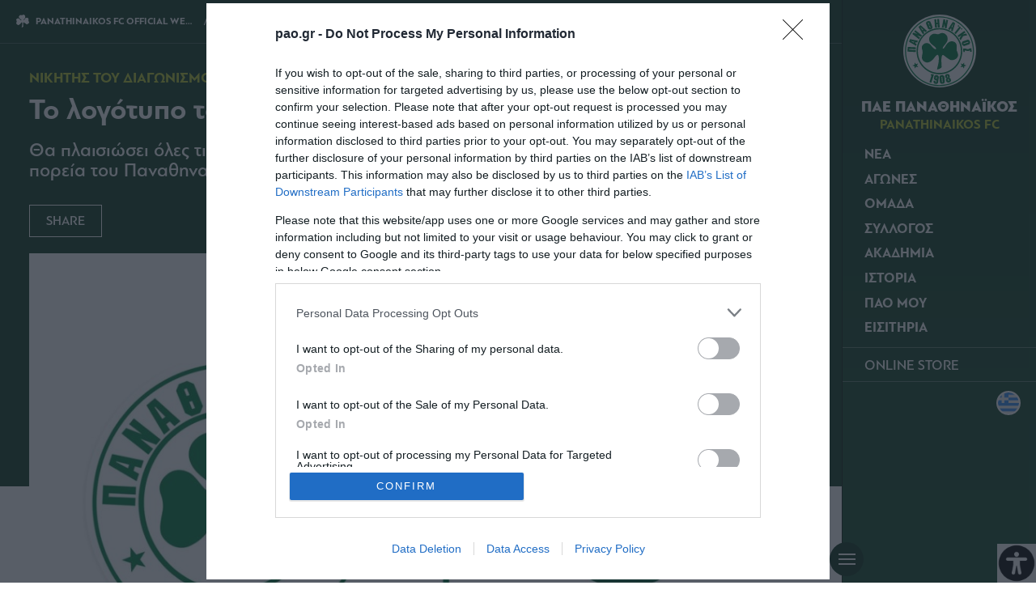

--- FILE ---
content_type: image/svg+xml
request_url: https://www.pao.gr/wp-content/themes/paofc_whsk/common/imgs/logo.svg
body_size: 1995
content:
<svg xmlns="http://www.w3.org/2000/svg" width="209.272" height="209.273" viewBox="0 0 209.272 209.273"><circle fill-rule="evenodd" clip-rule="evenodd" fill="#FFF" cx="104.636" cy="104.636" r="104.636"/><g fill-rule="evenodd" clip-rule="evenodd" fill="#00793F"><path d="M103.89 38.674c36.136 0 65.593 29.858 65.593 66.57 0 36.537-29.457 66.38-65.593 66.38-36.337 0-65.797-29.843-65.797-66.38 0-36.712 29.46-66.57 65.797-66.57zm0 3.93c-34.176 0-61.856 28.085-61.856 62.64 0 34.376 27.68 62.456 61.856 62.456 33.965 0 61.658-28.08 61.658-62.455 0-34.556-27.693-62.642-61.658-62.642z"/><path d="M104.08 5.292c54.588 0 99.178 44.978 99.178 100.157 0 55.182-44.59 100.348-99.18 100.348-54.598 0-98.975-45.166-98.975-100.35C5.103 50.27 49.48 5.293 104.08 5.293zm0 2.953c-52.822 0-96.03 43.792-96.03 97.204 0 53.612 43.208 97.21 96.03 97.21 53.02 0 96.228-43.598 96.228-97.21 0-53.413-43.207-97.205-96.23-97.205z"/><path d="M32.4 137.463l4.13 5.11 6.29-2.162-3.545 5.693 3.934 5.304-6.483-1.575-3.733 5.5-.397-6.684-6.48-2.153 6.283-2.36M175.176 137.463v6.673l6.085 2.36-6.284 2.152-.393 6.683-3.927-5.498-6.283 1.575 3.926-5.304-3.537-5.692 6.286 2.163M195.99 96.81l-4.13.198-5.69 2.552-9.62-2.162-4.326.19.2 10.218 4.52-.192-.203-4.527 9.63 1.97 5.49-2.36.204 4.318 4.317-.19M167.122 59.5l-5.893 9.032 3.533 5.3 7.27-11.98L183.82 59.5l-3.155-4.912-10.21 2.546 8.253-5.695-2.953-4.51-19.638 13.546 2.953 4.71M162.212 33.766l-15.32 19.05 3.734 3.535 15.316-18.85M118.216 26.892l1.378 11.98 4.72.788 4.313-23.76-5.1-.983L121.56 26.1l-1.377-11.97-4.704-.786-4.522 23.76 5.102.988M98.195 22.968l-2.558.203-.782-9.826-5.506.392 1.966 24.356 5.697-.394-.983-10.017 2.558-.19.782 10.01 5.494-.396-1.96-24.354-5.496.395M39.47 59.5l11.396 4.316 3.146-3.73-19.25-15.124-3.345 4.128 9.04 7.057-11.196-4.314-3.334 3.928 19.238 15.126 3.345-4.12M12.174 106.43l23.572 1.184.19-5.695-19.247-.787.2-2.56 19.246.987.19-5.5-23.563-1.185M158.275 30.433l-2.158 2.55 2.55 2.17 2.17-2.56M167.515 39.07l-2.16 2.353 2.552 2.163 2.156-2.357M30.637 80.703L22 76.188l.192-.395 9.224 2.354-.78 2.556zm-11.4-10.21l-2.547 7.655 20.037 11.787 1.77-5.297-3.936-2.166.985-3.14 4.518 1.18L41.83 75.2l-22.592-4.707zM55.182 45.352l-5.5-8.44.39-.395 7.268 7.27-2.158 1.565zm-5.3-14.92l-6.095 5.107L56.36 56.55l4.328-3.344-2.752-4.12 2.548-1.963 3.333 3.33 4.33-3.526-18.265-16.497zM76.2 43.393l6.08-2.36 1.973-4.905-6.49-15.905-4.91-2.164-5.893 2.356-1.955 4.71 6.484 15.91 4.71 2.357zm-5.503-19.246l1.957-.783 5.9 14.134-1.966.785-5.89-14.136z"/><path d="M76.777 32.395l-1.763-4.32-2.55.78 1.767 4.325M138.248 35.726l5.313-8.834.39.2-3.533 9.82-2.17-1.186zm10.806-11.19l-6.68-3.533L128.83 41.63l4.707 2.346 2.563-4.118 2.742 1.37-1.567 4.716 4.706 2.356 7.074-23.763zM190.296 74.427l-4.518-2.366-15.512 5.307-2.36 4.517 1.96 6.287 4.516 2.36 15.524-5.114 2.348-4.905-1.958-6.083zm-3.733 3.533l.792 2.157-13.947 4.52-.592-1.97 13.747-4.707zM81.106 175.166l-5.89 19.048 5.502 1.567 7.258-23.552-3.535-.994-4.71.2-.983 2.943M95.446 189.305l-.794 5.302-2.36-.393.406-3.533-5.317-.787-.58 4.32 3.143 4.317 6.087.794 3.934-2.946 2.35-17.682-3.142-3.93-5.896-.97-4.115 2.937-.982 8.052 2.75 3.933 4.518.587zm1.366-10.212l-.782 5.693-2.362-.392.794-5.698 2.35.397zM107.424 174.377l-3.534 3.93 1.374 16.895 3.726 3.535 6.88-.396 3.533-3.933-1.373-16.887-4.13-3.53-6.476.387zm2.55 4.716l2.16-.2 1.172 15.127h-2.158l-1.175-14.927zM132.158 181.848l1.77-2.755-1.56-6.285-4.523-2.154-5.3.97-2.55 4.133 1.566 6.092 3.142 1.562-2.56 3.333 1.577 5.898 4.515 2.947 6.49-1.376 2.55-4.117-1.577-6.294-3.54-1.955zm-1.964 3.14l1.375 5.3-2.16.394-1.36-5.3 2.144-.393zm-2.548-9.625l1.376 5.107-2.16.587-1.374-5.3 2.158-.394z"/></g><path fill-rule="evenodd" clip-rule="evenodd" fill="#00793F" d="M153.94 104.285c-1.176-3.146-.592-1.377-.19-10.213.39-8.84-2.55-12.567-5.694-14.73-2.95-2.156-7.857-3.145-13.155-1.96-5.304 1.17-10.6 8.244-11.973 10.212-1.187 1.96-3.15 5.094-4.723 7.45-1.376 1.97-3.13 3.144-4.113 2.75-2.155-.78.595-4.908 2.157-6.863.785-.985 3.333-4.13 5.695-7.27 1.575-1.966 2.75-4.122 3.733-5.69 2.36-4.327 1.764-9.033 1.175-13.166-.782-4.312-5.894-10.596-11.586-11.375-5.5-.986-7.657.19-11.583 1.956-3.923 1.576-5.098 1.182-6.672.78-1.57-.392-7.066-1.564-9.817-.977-2.94.584-10.992 4.324-12.755 12.374-1.778 8.047 3.924 14.725 6.862 17.27 2.75 2.76 10.02 7.66 11.583 9.817 1.374 2.166 2.158 4.324.593 4.92-1.565.78-5.113-1.97-7.458-3.73-2.362-1.97-6.286-8.246-10.21-11.19-3.732-2.755-11.58-4.722-17.675.78-6.083 5.5-5.3 10.41-4.113 13.94 1.36 3.537 1.754 6.87 1.563 10.012-.593 5.498-2.558 10.606-1.766 16.497.59 6.278 10.987 15.697 21.796 10.207 10.798-5.498 12.564-11.78 16.677-15.703 3.082-3.088 4.41-4.52 5.707-4.64.262-.015.51.01.76.073.08.022.166.045.253.08h.012c.083.036.176.08.27.12 1.543.784 2.735 3.27 2.803 8.192.114 7.67-.472 13.927-1.492 17.796-1.026 3.874-2.944 12.61-3.206 13.575-.456.952-.727 2.31 1.448 2.056 2.18-.258 8.646-3.003 9.927-4.693 1.08-1.51 1.67-1.472 1.428-4.046-.35-3.756-.686-7.913-.62-12.035.04-3.93-.51-7.708.078-10.813.654-4.292 1.04-8.09 2.907-9.37l.022-.017c.97-.568 2.056-.45 3.074.18 2.746 1.567 4.323 3.146 8.046 6.088 1.58 1.182 4.52 2.95 6.478 4.518 8.255 5.888 13.363 3.33 18.27 1.373 4.703-1.766 9.024-6.874 9.024-11.976-.004-5.302-2.35-9.43-3.54-12.56z"/></svg>